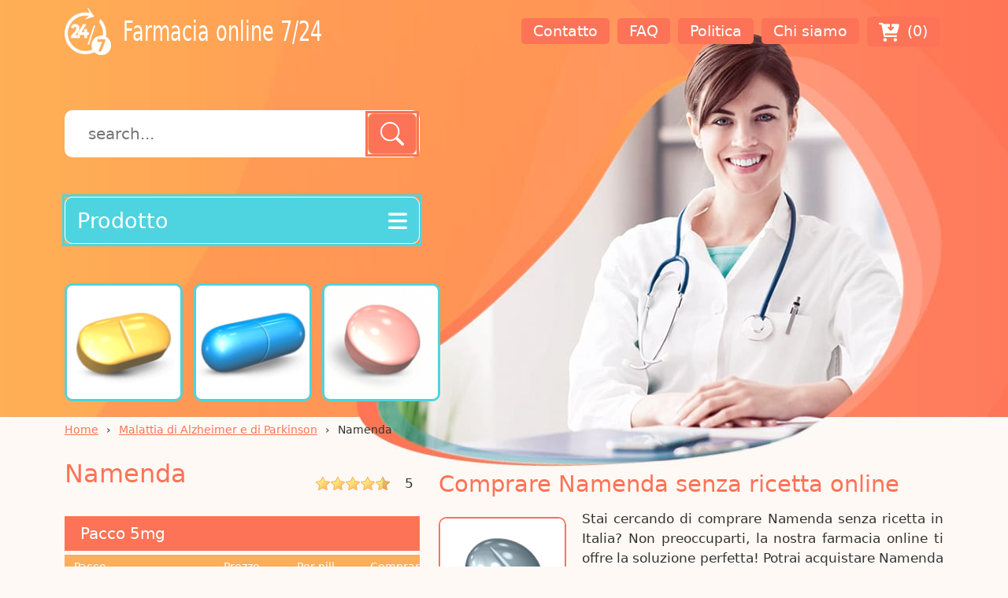

--- FILE ---
content_type: text/html; charset=UTF-8
request_url: https://it-frm.com/comprare-namenda-online/
body_size: 14149
content:
<!DOCTYPE html><html lang=it-IT><head><meta charset="UTF-8"><meta name="viewport" content="width=device-width, initial-scale=1, shrink-to-fit=no"><link rel=profile href="https://gmpg.org/xfn/11"><meta name='robots' content='index, follow, max-image-preview:large, max-snippet:-1, max-video-preview:-1'><title>Comprare Namenda senza ricetta online. Memantine prezzo in Italia</title><meta name="description" content="Namenda, noto anche con il suo nome generico Memantina, è un farmaco approvato per il trattamento della malattia di Alzheimer nelle..."><link rel=canonical href=https://it-frm.com/comprare-namenda-online/ ><meta property="og:locale" content="it_IT"><meta property="og:type" content="product"><meta property="og:title" content="Comprare Namenda senza ricetta online. Memantine prezzo in Italia"><meta property="og:description" content="Namenda, noto anche con il suo nome generico Memantina, è un farmaco approvato per il trattamento della malattia di Alzheimer nelle..."><meta property="og:url" content="https://it-frm.com/comprare-namenda-online/"><meta property="article:published_time" content="2024-03-03T12:04:51+00:00"><meta property="og:image" content="https://it-frm.com/it/wp-content/uploads/2024/01/namenda.png"><meta name="author" content="ItFarm"><meta name="twitter:card" content="summary_large_image"><meta name="twitter:label1" content="Scritto da"><meta name="twitter:data1" content="ItFarm"><meta name="twitter:label2" content="Tempo di lettura stimato"><meta name="twitter:data2" content="7 minuti"> <script type=application/ld+json class=yoast-schema-graph>{"@context":"https://schema.org","@graph":[{"@type":"WebPage","@id":"https://it-frm.com/comprare-namenda-online/","url":"https://it-frm.com/comprare-namenda-online/","name":"Comprare Namenda senza ricetta online. Memantine prezzo in Italia","isPartOf":{"@id":"https://it-frm.com/#website"},"primaryImageOfPage":{"@id":"https://it-frm.com/comprare-namenda-online/#primaryimage"},"image":{"@id":"https://it-frm.com/comprare-namenda-online/#primaryimage"},"thumbnailUrl":"https://it-frm.com/it/wp-content/uploads/2024/01/namenda.png","datePublished":"2024-03-03T12:04:51+00:00","dateModified":"2024-03-03T12:04:51+00:00","author":{"@id":"https://it-frm.com/#/schema/person/9ab5d7756e86cc9f7e0781f0052abcdd"},"description":"Namenda, noto anche con il suo nome generico Memantina, è un farmaco approvato per il trattamento della malattia di Alzheimer nelle...","breadcrumb":{"@id":"https://it-frm.com/comprare-namenda-online/#breadcrumb"},"inLanguage":"it-IT","potentialAction":[{"@type":"ReadAction","target":["https://it-frm.com/comprare-namenda-online/"]}]},{"@type":"ImageObject","inLanguage":"it-IT","@id":"https://it-frm.com/comprare-namenda-online/#primaryimage","url":"https://it-frm.com/it/wp-content/uploads/2024/01/namenda.png","contentUrl":"https://it-frm.com/it/wp-content/uploads/2024/01/namenda.png","width":162,"height":153,"caption":"namenda"},{"@type":"BreadcrumbList","@id":"https://it-frm.com/comprare-namenda-online/#breadcrumb","itemListElement":[{"@type":"ListItem","position":1,"name":"Home","item":"https://it-frm.com/"},{"@type":"ListItem","position":2,"name":"Namenda"}]},{"@type":"WebSite","@id":"https://it-frm.com/#website","url":"https://it-frm.com/","name":"","description":"","potentialAction":[{"@type":"SearchAction","target":{"@type":"EntryPoint","urlTemplate":"https://it-frm.com/?s={search_term_string}"},"query-input":{"@type":"PropertyValueSpecification","valueRequired":true,"valueName":"search_term_string"}}],"inLanguage":"it-IT"},{"@type":"Person","@id":"https://it-frm.com/#/schema/person/9ab5d7756e86cc9f7e0781f0052abcdd","name":"ItFarm","image":{"@type":"ImageObject","inLanguage":"it-IT","@id":"https://it-frm.com/#/schema/person/image/","url":"https://secure.gravatar.com/avatar/f50b03a746ac5caac0d171176099ba6c17d68ed2bf71051c0438f29db30240d5?s=96&d=mm&r=g","contentUrl":"https://secure.gravatar.com/avatar/f50b03a746ac5caac0d171176099ba6c17d68ed2bf71051c0438f29db30240d5?s=96&d=mm&r=g","caption":"ItFarm"},"sameAs":["https://it-frm.com/it"]}]}</script> <link rel=alternate type=application/rss+xml title=" &raquo; Feed" href=https://it-frm.com/feed/ ><link rel=alternate type=application/rss+xml title=" &raquo; Feed dei commenti" href=https://it-frm.com/comments/feed/ ><link rel=alternate type=application/rss+xml title=" &raquo; Namenda Feed dei commenti" href=https://it-frm.com/comprare-namenda-online/feed/ ><link rel=alternate title="oEmbed (JSON)" type=application/json+oembed href="https://it-frm.com/wp-json/oembed/1.0/embed?url=https%3A%2F%2Fit-frm.com%2Fcomprare-namenda-online%2F"><link rel=alternate title="oEmbed (XML)" type=text/xml+oembed href="https://it-frm.com/wp-json/oembed/1.0/embed?url=https%3A%2F%2Fit-frm.com%2Fcomprare-namenda-online%2F&#038;format=xml"><style id=wp-img-auto-sizes-contain-inline-css>img:is([sizes=auto i],[sizes^="auto," i]){contain-intrinsic-size:3000px 1500px}</style><link rel=stylesheet href=https://it-frm.com/it/wp-content/cache/minify/1645e.css media=all><style id=wp-emoji-styles-inline-css>img.wp-smiley,img.emoji{display:inline !important;border:none !important;box-shadow:none !important;height:1em !important;width:1em !important;margin:0
0.07em !important;vertical-align:-0.1em !important;background:none !important;padding:0
!important}</style><link rel=stylesheet href=https://it-frm.com/it/wp-content/cache/minify/39d7e.css media=all><style id=global-styles-inline-css>/*<![CDATA[*/:root{--wp--preset--aspect-ratio--square:1;--wp--preset--aspect-ratio--4-3:4/3;--wp--preset--aspect-ratio--3-4:3/4;--wp--preset--aspect-ratio--3-2:3/2;--wp--preset--aspect-ratio--2-3:2/3;--wp--preset--aspect-ratio--16-9:16/9;--wp--preset--aspect-ratio--9-16:9/16;--wp--preset--color--black:#000;--wp--preset--color--cyan-bluish-gray:#abb8c3;--wp--preset--color--white:#fff;--wp--preset--color--pale-pink:#f78da7;--wp--preset--color--vivid-red:#cf2e2e;--wp--preset--color--luminous-vivid-orange:#ff6900;--wp--preset--color--luminous-vivid-amber:#fcb900;--wp--preset--color--light-green-cyan:#7bdcb5;--wp--preset--color--vivid-green-cyan:#00d084;--wp--preset--color--pale-cyan-blue:#8ed1fc;--wp--preset--color--vivid-cyan-blue:#0693e3;--wp--preset--color--vivid-purple:#9b51e0;--wp--preset--gradient--vivid-cyan-blue-to-vivid-purple:linear-gradient(135deg,rgb(6,147,227) 0%,rgb(155,81,224) 100%);--wp--preset--gradient--light-green-cyan-to-vivid-green-cyan:linear-gradient(135deg,rgb(122,220,180) 0%,rgb(0,208,130) 100%);--wp--preset--gradient--luminous-vivid-amber-to-luminous-vivid-orange:linear-gradient(135deg,rgb(252,185,0) 0%,rgb(255,105,0) 100%);--wp--preset--gradient--luminous-vivid-orange-to-vivid-red:linear-gradient(135deg,rgb(255,105,0) 0%,rgb(207,46,46) 100%);--wp--preset--gradient--very-light-gray-to-cyan-bluish-gray:linear-gradient(135deg,rgb(238,238,238) 0%,rgb(169,184,195) 100%);--wp--preset--gradient--cool-to-warm-spectrum:linear-gradient(135deg,rgb(74,234,220) 0%,rgb(151,120,209) 20%,rgb(207,42,186) 40%,rgb(238,44,130) 60%,rgb(251,105,98) 80%,rgb(254,248,76) 100%);--wp--preset--gradient--blush-light-purple:linear-gradient(135deg,rgb(255,206,236) 0%,rgb(152,150,240) 100%);--wp--preset--gradient--blush-bordeaux:linear-gradient(135deg,rgb(254,205,165) 0%,rgb(254,45,45) 50%,rgb(107,0,62) 100%);--wp--preset--gradient--luminous-dusk:linear-gradient(135deg,rgb(255,203,112) 0%,rgb(199,81,192) 50%,rgb(65,88,208) 100%);--wp--preset--gradient--pale-ocean:linear-gradient(135deg,rgb(255,245,203) 0%,rgb(182,227,212) 50%,rgb(51,167,181) 100%);--wp--preset--gradient--electric-grass:linear-gradient(135deg,rgb(202,248,128) 0%,rgb(113,206,126) 100%);--wp--preset--gradient--midnight:linear-gradient(135deg,rgb(2,3,129) 0%,rgb(40,116,252) 100%);--wp--preset--font-size--small:13px;--wp--preset--font-size--medium:20px;--wp--preset--font-size--large:36px;--wp--preset--font-size--x-large:42px;--wp--preset--spacing--20:0.44rem;--wp--preset--spacing--30:0.67rem;--wp--preset--spacing--40:1rem;--wp--preset--spacing--50:1.5rem;--wp--preset--spacing--60:2.25rem;--wp--preset--spacing--70:3.38rem;--wp--preset--spacing--80:5.06rem;--wp--preset--shadow--natural:6px 6px 9px rgba(0, 0, 0, 0.2);--wp--preset--shadow--deep:12px 12px 50px rgba(0, 0, 0, 0.4);--wp--preset--shadow--sharp:6px 6px 0px rgba(0, 0, 0, 0.2);--wp--preset--shadow--outlined:6px 6px 0px -3px rgb(255, 255, 255), 6px 6px rgb(0, 0, 0);--wp--preset--shadow--crisp:6px 6px 0px rgb(0, 0, 0)}:where(.is-layout-flex){gap:0.5em}:where(.is-layout-grid){gap:0.5em}body .is-layout-flex{display:flex}.is-layout-flex{flex-wrap:wrap;align-items:center}.is-layout-flex>:is(*,div){margin:0}body .is-layout-grid{display:grid}.is-layout-grid>:is(*,div){margin:0}:where(.wp-block-columns.is-layout-flex){gap:2em}:where(.wp-block-columns.is-layout-grid){gap:2em}:where(.wp-block-post-template.is-layout-flex){gap:1.25em}:where(.wp-block-post-template.is-layout-grid){gap:1.25em}.has-black-color{color:var(--wp--preset--color--black) !important}.has-cyan-bluish-gray-color{color:var(--wp--preset--color--cyan-bluish-gray) !important}.has-white-color{color:var(--wp--preset--color--white) !important}.has-pale-pink-color{color:var(--wp--preset--color--pale-pink) !important}.has-vivid-red-color{color:var(--wp--preset--color--vivid-red) !important}.has-luminous-vivid-orange-color{color:var(--wp--preset--color--luminous-vivid-orange) !important}.has-luminous-vivid-amber-color{color:var(--wp--preset--color--luminous-vivid-amber) !important}.has-light-green-cyan-color{color:var(--wp--preset--color--light-green-cyan) !important}.has-vivid-green-cyan-color{color:var(--wp--preset--color--vivid-green-cyan) !important}.has-pale-cyan-blue-color{color:var(--wp--preset--color--pale-cyan-blue) !important}.has-vivid-cyan-blue-color{color:var(--wp--preset--color--vivid-cyan-blue) !important}.has-vivid-purple-color{color:var(--wp--preset--color--vivid-purple) !important}.has-black-background-color{background-color:var(--wp--preset--color--black) !important}.has-cyan-bluish-gray-background-color{background-color:var(--wp--preset--color--cyan-bluish-gray) !important}.has-white-background-color{background-color:var(--wp--preset--color--white) !important}.has-pale-pink-background-color{background-color:var(--wp--preset--color--pale-pink) !important}.has-vivid-red-background-color{background-color:var(--wp--preset--color--vivid-red) !important}.has-luminous-vivid-orange-background-color{background-color:var(--wp--preset--color--luminous-vivid-orange) !important}.has-luminous-vivid-amber-background-color{background-color:var(--wp--preset--color--luminous-vivid-amber) !important}.has-light-green-cyan-background-color{background-color:var(--wp--preset--color--light-green-cyan) !important}.has-vivid-green-cyan-background-color{background-color:var(--wp--preset--color--vivid-green-cyan) !important}.has-pale-cyan-blue-background-color{background-color:var(--wp--preset--color--pale-cyan-blue) !important}.has-vivid-cyan-blue-background-color{background-color:var(--wp--preset--color--vivid-cyan-blue) !important}.has-vivid-purple-background-color{background-color:var(--wp--preset--color--vivid-purple) !important}.has-black-border-color{border-color:var(--wp--preset--color--black) !important}.has-cyan-bluish-gray-border-color{border-color:var(--wp--preset--color--cyan-bluish-gray) !important}.has-white-border-color{border-color:var(--wp--preset--color--white) !important}.has-pale-pink-border-color{border-color:var(--wp--preset--color--pale-pink) !important}.has-vivid-red-border-color{border-color:var(--wp--preset--color--vivid-red) !important}.has-luminous-vivid-orange-border-color{border-color:var(--wp--preset--color--luminous-vivid-orange) !important}.has-luminous-vivid-amber-border-color{border-color:var(--wp--preset--color--luminous-vivid-amber) !important}.has-light-green-cyan-border-color{border-color:var(--wp--preset--color--light-green-cyan) !important}.has-vivid-green-cyan-border-color{border-color:var(--wp--preset--color--vivid-green-cyan) !important}.has-pale-cyan-blue-border-color{border-color:var(--wp--preset--color--pale-cyan-blue) !important}.has-vivid-cyan-blue-border-color{border-color:var(--wp--preset--color--vivid-cyan-blue) !important}.has-vivid-purple-border-color{border-color:var(--wp--preset--color--vivid-purple) !important}.has-vivid-cyan-blue-to-vivid-purple-gradient-background{background:var(--wp--preset--gradient--vivid-cyan-blue-to-vivid-purple) !important}.has-light-green-cyan-to-vivid-green-cyan-gradient-background{background:var(--wp--preset--gradient--light-green-cyan-to-vivid-green-cyan) !important}.has-luminous-vivid-amber-to-luminous-vivid-orange-gradient-background{background:var(--wp--preset--gradient--luminous-vivid-amber-to-luminous-vivid-orange) !important}.has-luminous-vivid-orange-to-vivid-red-gradient-background{background:var(--wp--preset--gradient--luminous-vivid-orange-to-vivid-red) !important}.has-very-light-gray-to-cyan-bluish-gray-gradient-background{background:var(--wp--preset--gradient--very-light-gray-to-cyan-bluish-gray) !important}.has-cool-to-warm-spectrum-gradient-background{background:var(--wp--preset--gradient--cool-to-warm-spectrum) !important}.has-blush-light-purple-gradient-background{background:var(--wp--preset--gradient--blush-light-purple) !important}.has-blush-bordeaux-gradient-background{background:var(--wp--preset--gradient--blush-bordeaux) !important}.has-luminous-dusk-gradient-background{background:var(--wp--preset--gradient--luminous-dusk) !important}.has-pale-ocean-gradient-background{background:var(--wp--preset--gradient--pale-ocean) !important}.has-electric-grass-gradient-background{background:var(--wp--preset--gradient--electric-grass) !important}.has-midnight-gradient-background{background:var(--wp--preset--gradient--midnight) !important}.has-small-font-size{font-size:var(--wp--preset--font-size--small) !important}.has-medium-font-size{font-size:var(--wp--preset--font-size--medium) !important}.has-large-font-size{font-size:var(--wp--preset--font-size--large) !important}.has-x-large-font-size{font-size:var(--wp--preset--font-size--x-large) !important}/*]]>*/</style><style id=classic-theme-styles-inline-css>.wp-block-button__link{color:#fff;background-color:#32373c;border-radius:9999px;box-shadow:none;text-decoration:none;padding:calc(.667em + 2px) calc(1.333em + 2px);font-size:1.125em}.wp-block-file__button{background:#32373c;color:#fff;text-decoration:none}</style><link rel=stylesheet href=https://it-frm.com/it/wp-content/cache/minify/0370d.css media=all><style id=crp-style-rounded-thumbs-inline-css>.crp_related.crp-rounded-thumbs
a{width:150px;height:150px;text-decoration:none}.crp_related.crp-rounded-thumbs
img{max-width:150px;margin:auto}.crp_related.crp-rounded-thumbs
.crp_title{width:100%}</style><link rel=stylesheet href=https://it-frm.com/it/wp-content/cache/minify/36526.css media=all> <script defer src=https://it-frm.com/it/wp-content/cache/minify/28cc6.js></script> <link rel=https://api.w.org/ href=https://it-frm.com/wp-json/ ><link rel=alternate title=JSON type=application/json href=https://it-frm.com/wp-json/wp/v2/posts/404><link rel=EditURI type=application/rsd+xml title=RSD href=https://it-frm.com/it/xmlrpc.php?rsd><meta name="generator" content="WordPress 6.9"><link rel=shortlink href='https://it-frm.com/?p=404'><link rel=pingback href=https://it-frm.com/it/xmlrpc.php><link rel=icon href=https://it-frm.com/it/wp-content/uploads/2022/07/cropped-logo-32x32.png sizes=32x32><link rel=icon href=https://it-frm.com/it/wp-content/uploads/2022/07/cropped-logo-192x192.png sizes=192x192><link rel=apple-touch-icon href=https://it-frm.com/it/wp-content/uploads/2022/07/cropped-logo-180x180.png><meta name="msapplication-TileImage" content="https://it-frm.com/it/wp-content/uploads/2022/07/cropped-logo-270x270.png"></head><body class="d-flex flex-column min-vh-100"><div class=bg_gradient></div><div class=bg_header><div class="container top_header"><div class=row><div class="navbar-expand-lg top_menu"> <a href=https://it-frm.com/ rel=home class=logo > <img src=https://it-frm.com/it/wp-content/themes/theme_22_006/images/logo.png alt=logotype> <span>Farmacia online 7/24</span> </a><button class=navbar-toggler type=button data-bs-toggle=collapse data-bs-target=#navbarNav aria-controls=navbarNav aria-expanded=false title=bars> <img src=https://it-frm.com/it/wp-content/themes/theme_22_006/images/bars.svg alt> </button><div class="collapse navbar-collapse" id=navbarNav><ul class=main_menu itemscope itemtype=http://schema.org/SiteNavigationElement> <li itemprop=name> <a itemprop=url href=https://it-frm.com/contatto/ >Contatto</a> </li> <li itemprop=name> <a itemprop=url href=https://it-frm.com/faq/ >FAQ</a> </li> <li itemprop=name> <a itemprop=url href=https://it-frm.com/politica/ >Politica</a> </li> <li itemprop=name> <a itemprop=url href=https://it-frm.com/chi-siamo/ >Chi siamo</a> </li> <li class=shopping_cart><a href=https://it-frm.com/bill/ ><img src=https://it-frm.com/it/wp-content/themes/theme_22_006/images/icon_sc.svg alt>(0)</a></li></ul></div></div><div class=col-lg-5><div class=search_form><form role=search method=get id=searchform action=https://it-frm.com/ > <button type=submit id=searchsubmit class="btn btn-default btn-lg" title=search> <svg width=1em height=1em viewBox="0 0 16 16" class="bi bi-search" fill=currentColor xmlns=http://www.w3.org/2000/svg> <path fill-rule=evenodd d="M10.442 10.442a1 1 0 0 1 1.415 0l3.85 3.85a1 1 0 0 1-1.414 1.415l-3.85-3.85a1 1 0 0 1 0-1.415z"/> <path fill-rule=evenodd d="M6.5 12a5.5 5.5 0 1 0 0-11 5.5 5.5 0 0 0 0 11zM13 6.5a6.5 6.5 0 1 1-13 0 6.5 6.5 0 0 1 13 0z"/> </svg> </button> <input type=text placeholder=search...  name=s id=s></form></div><nav class="navbar menu_product" itemscope itemtype=http://schema.org/SiteNavigationElement> <a class=dropmenu_product href=# id=navbarDropdown role=button data-bs-toggle=dropdown aria-expanded=false> <span>Prodotto </span> <img src=https://it-frm.com/it/wp-content/themes/theme_22_006/images/bars.svg alt> </a><ul class=dropdown-menu aria-labelledby=navbarDropdown> <li id=menu-item-449 class="menu-item menu-item-type-post_type menu-item-object-page menu-item-449"><a href=https://it-frm.com/analgesici/ ><img width=150 height=150 src=https://it-frm.com/it/wp-content/uploads/2024/09/tylenol-150x150.png class="_mi _before _image" alt=tylenol aria-hidden=true decoding=async><span>Analgesici</span></a></li> <li id=menu-item-144 class="menu-item menu-item-type-post_type menu-item-object-page menu-item-144"><a href=https://it-frm.com/antibiotici/ ><img width=150 height=150 src=https://it-frm.com/it/wp-content/uploads/2022/07/zithromax-150x150.png class="_mi _before _image" alt=zithromax aria-hidden=true decoding=async><span>Antibiotici</span></a></li> <li id=menu-item-285 class="menu-item menu-item-type-post_type menu-item-object-page menu-item-285"><a href=https://it-frm.com/anticonvulsivi/ ><img width=150 height=150 src=https://it-frm.com/it/wp-content/uploads/2023/04/topamax-150x150.jpg class="_mi _before _image" alt=topamax aria-hidden=true decoding=async><span>Anticonvulsivi</span></a></li> <li id=menu-item-293 class="menu-item menu-item-type-post_type menu-item-object-page menu-item-293"><a href=https://it-frm.com/anti-infiammatori/ ><img width=150 height=150 src=https://it-frm.com/it/wp-content/uploads/2023/04/voltaren-gel-150x150.png class="_mi _before _image" alt="voltaren gel" aria-hidden=true decoding=async><span>Anti-infiammatori</span></a></li> <li id=menu-item-427 class="menu-item menu-item-type-post_type menu-item-object-page menu-item-427"><a href=https://it-frm.com/antidepressivi/ ><img width=150 height=150 src=https://it-frm.com/it/wp-content/uploads/2024/01/tofranil-150x150.png class="_mi _before _image" alt=tofranil aria-hidden=true decoding=async><span>Antidepressivi</span></a></li> <li id=menu-item-254 class="menu-item menu-item-type-post_type menu-item-object-page menu-item-254"><a href=https://it-frm.com/antifungini/ ><img width=150 height=150 src=https://it-frm.com/it/wp-content/uploads/2023/04/diflucan-150x150.jpg class="_mi _before _image" alt=diflucan aria-hidden=true decoding=async><span>Antifungini</span></a></li> <li id=menu-item-141 class="menu-item menu-item-type-post_type menu-item-object-page menu-item-141"><a href=https://it-frm.com/antiparassitari/ ><img width=150 height=150 src=https://it-frm.com/it/wp-content/uploads/2022/07/Stromectol-150x150.png class="_mi _before _image" alt=Stromectol aria-hidden=true decoding=async><span>Antiparassitari</span></a></li> <li id=menu-item-322 class="menu-item menu-item-type-post_type menu-item-object-page menu-item-322"><a href=https://it-frm.com/apparato-respiratorio/ ><img width=150 height=150 src=https://it-frm.com/it/wp-content/uploads/2023/07/ventolin-150x150.png class="_mi _before _image" alt=ventolin aria-hidden=true decoding=async><span>Apparato Respiratorio</span></a></li> <li id=menu-item-420 class="menu-item menu-item-type-post_type menu-item-object-page menu-item-420"><a href=https://it-frm.com/asma/ ><img width=150 height=150 src=https://it-frm.com/it/wp-content/uploads/2024/01/singulair-150x150.png class="_mi _before _image" alt=singulair aria-hidden=true decoding=async><span>Asma</span></a></li> <li id=menu-item-498 class="menu-item menu-item-type-post_type menu-item-object-page menu-item-498"><a href=https://it-frm.com/colesterolo/ ><img width=150 height=150 src=https://it-frm.com/it/wp-content/uploads/2025/03/crestor-150x150.png class="_mi _before _image" alt=crestor aria-hidden=true decoding=async><span>Colesterolo</span></a></li> <li id=menu-item-140 class="menu-item menu-item-type-post_type menu-item-object-page menu-item-140"><a href=https://it-frm.com/cura-della-pelle/ ><img width=150 height=150 src=https://it-frm.com/it/wp-content/uploads/2022/07/renova-150x150.png class="_mi _before _image" alt=renova aria-hidden=true decoding=async><span>Cura Della Pelle</span></a></li> <li id=menu-item-336 class="menu-item menu-item-type-post_type menu-item-object-page menu-item-336"><a href=https://it-frm.com/cura-per-gli-occhi/ ><img width=150 height=150 src=https://it-frm.com/it/wp-content/uploads/2023/07/cyclogyl-150x150.png class="_mi _before _image" alt=cyclogyl aria-hidden=true decoding=async><span>Cura Per Gli Occhi</span></a></li> <li id=menu-item-267 class="menu-item menu-item-type-post_type menu-item-object-page menu-item-267"><a href=https://it-frm.com/diabete/ ><img width=150 height=150 src=https://it-frm.com/it/wp-content/uploads/2023/04/clomid-150x150.jpg class="_mi _before _image" alt=clomid aria-hidden=true decoding=async><span>Diabete</span></a></li> <li id=menu-item-315 class="menu-item menu-item-type-post_type menu-item-object-page menu-item-315"><a href=https://it-frm.com/disordini-mentali/ ><img width=150 height=150 src=https://it-frm.com/it/wp-content/uploads/2023/07/strattera-150x150.png class="_mi _before _image" alt=strattera aria-hidden=true decoding=async><span>Disordini Mentali</span></a></li> <li id=menu-item-486 class="menu-item menu-item-type-post_type menu-item-object-page menu-item-486"><a href=https://it-frm.com/ipertensione/ ><img width=150 height=150 src=https://it-frm.com/it/wp-content/uploads/2025/03/frumil-150x150.png class="_mi _before _image" alt=frumil aria-hidden=true decoding=async><span>Ipertensione</span></a></li> <li id=menu-item-142 class="menu-item menu-item-type-post_type menu-item-object-page menu-item-142"><a href=https://it-frm.com/perdita-di-peso/ ><img width=150 height=150 src=https://it-frm.com/it/wp-content/uploads/2022/07/xenical-150x150.png class="_mi _before _image" alt=xenical aria-hidden=true decoding=async><span>Perdita Di Peso</span></a></li> <li id=menu-item-274 class="menu-item menu-item-type-post_type menu-item-object-page menu-item-274"><a href=https://it-frm.com/pressione-arteriosa-sistemica/ ><img width=150 height=150 src=https://it-frm.com/it/wp-content/uploads/2023/04/lasix-150x150.jpg class="_mi _before _image" alt=lasix aria-hidden=true decoding=async><span>Pressione Arteriosa Sistemica</span></a></li> <li id=menu-item-244 class="menu-item menu-item-type-post_type menu-item-object-page menu-item-244"><a href=https://it-frm.com/salute-della-donna/ ><img width=150 height=150 src=https://it-frm.com/it/wp-content/uploads/2023/04/clomid-150x150.jpg class="_mi _before _image" alt=clomid aria-hidden=true decoding=async><span>Salute Della Donna</span></a></li> <li id=menu-item-139 class="menu-item menu-item-type-post_type menu-item-object-page menu-item-139"><a href=https://it-frm.com/salute-dell-uomo/ ><img width=150 height=150 src=https://it-frm.com/it/wp-content/uploads/2022/07/propecia-150x150.png class="_mi _before _image" alt=propecia aria-hidden=true decoding=async><span>Salute Dell’ Uomo</span></a></li> <li id=menu-item-143 class="menu-item menu-item-type-post_type menu-item-object-page menu-item-143"><a href=https://it-frm.com/tratto-gastrointestinale/ ><img width=150 height=150 src=https://it-frm.com/it/wp-content/uploads/2022/07/zantac-150x150.png class="_mi _before _image" alt=zantac aria-hidden=true decoding=async><span>Tratto Gastrointestinale</span></a></li></ul></nav></div></div><div class=row><div class=col-12><ul id=menu-top_product class=top_product><li id=menu-item-71 class="menu-item menu-item-type-post_type menu-item-object-post menu-item-71"><a href=https://it-frm.com/comprare-zithromax-online/ ><img width=150 height=150 src=https://it-frm.com/it/wp-content/uploads/2022/07/zithromax-150x150.png class="_mi _before _image" alt=zithromax aria-hidden=true decoding=async><span>Zithromax</span></a></li> <li id=menu-item-73 class="menu-item menu-item-type-post_type menu-item-object-post menu-item-73"><a href=https://it-frm.com/comprare-xenical-online/ ><img width=150 height=150 src=https://it-frm.com/it/wp-content/uploads/2022/07/xenical-150x150.png class="_mi _before _image" alt=xenical aria-hidden=true decoding=async><span>Xenical</span></a></li> <li id=menu-item-154 class="menu-item menu-item-type-post_type menu-item-object-post menu-item-154"><a href=https://it-frm.com/comprare-stromectol-online/ ><img width=150 height=150 src=https://it-frm.com/it/wp-content/uploads/2022/07/Stromectol-150x150.png class="_mi _before _image" alt=Stromectol aria-hidden=true decoding=async><span>Stromectol</span></a></li></ul></div></div></div><div class="container flex-grow-1"><div class=main_content><div class=bcrumb> <span typeof=v:Breadcrumb class=root><a rel=v:url property=v:title href=https://it-frm.com>Home</a></span><span><i class="publishable-icon icon-angle-double-right"></i></span><span typeof=v:Breadcrumb><a href=https://it-frm.com/malattia-di-alzheimer-e-di-parkinson/ rel=v:url property=v:title>Malattia di Alzheimer e di Parkinson</a></span><span><i class="publishable-icon icon-angle-double-right"></i></span><span><span>Namenda</span></span></div><div class=row><div class="col-lg-5 tabs_colum"><h1>Namenda</h1><div style="max-width:700px; margin: 0 auto;"><div style="clear: both;"></div><div class=rating> <span class=hov1></span> <span class=hov2></span> <span class=hov3></span> <span class=hov4></span> <span class=hov5></span><p><span>5</span></p></div><div style="clear: both;"></div><div itemtype=http://schema.org/Product itemscope><meta itemprop="mpn" content="2320.62"><meta itemprop="name" content="Namenda"><div itemprop=offers itemtype=http://schema.org/Offer itemscope><link itemprop=url href=https://it-frm.com/comprare-namenda-online/ ><meta itemprop="availability" content="https://schema.org/InStock"><meta itemprop="priceCurrency" content="EUR"><meta itemprop="itemCondition" content="https://schema.org/UsedCondition"><meta itemprop="price" content="0.62"></div><div itemprop=author itemtype=http://schema.org/Person itemscope><meta itemprop="name" content="ItFarm"></div><meta itemprop="sku" content="4320.62"><div itemprop=brand itemtype=http://schema.org/Brand itemscope><meta itemprop="name" content="Generic"></div><div itemprop=aggregateRating itemtype=http://schema.org/AggregateRating itemscope><meta itemprop="reviewCount" content="73"><meta itemprop="ratingValue" content="5"></div><div class=pricebody> <span class=tabh><span style="font-weight: normal;">Pacco</span> 5mg</span><div class=prtb> <span class=" d-none d-sm-block"><div class="row th"><div class="col-md-5 col-sm-4">Pacco</div><div class="col-md-2 col-sm-3">Prezzo</div><div class="col-md-3 col-sm-3">Per pill</div><div class="col-md-2 col-sm-2">Comprare</div></div> </span><div class="row td "><div class="col-6 col-sm-5"> 5mg × 30 pills</div><div class="col-6 col-sm-2"> 38,03 €</div><div class="col-6 col-sm-3 text-center"><div itemprop=offers itemscope=itemscope itemtype=http://schema.org/Offer class="pillprice text-center" ><link itemprop=availability href="https://schema.org/InStock"> <span itemprop=price content=1.27>1.27</span> <span itemprop=priceCurrency content=EUR>€</span></div></div><div class="col-6 col-sm-2"><form action=https://it-frm.com/it/wp-admin/admin-post.php method=POST> <input type=hidden name=_wp_http_referer value=/comprare-namenda-online/ >  <input type=hidden name=action value=cart> <input type=hidden name=o value=add> <input type=hidden name=i value=16265> <button type=submit title=Comprare  value=Comprare><svg class="bi bi-chat-square-quote" width=1em height=1em  fill=currentColor class="bi bi-cart2" viewBox="0 0 16 16"> <path d="M0 2.5A.5.5 0 0 1 .5 2H2a.5.5 0 0 1 .485.379L2.89 4H14.5a.5.5 0 0 1 .485.621l-1.5 6A.5.5 0 0 1 13 11H4a.5.5 0 0 1-.485-.379L1.61 3H.5a.5.5 0 0 1-.5-.5zM3.14 5l1.25 5h8.22l1.25-5H3.14zM5 13a1 1 0 1 0 0 2 1 1 0 0 0 0-2zm-2 1a2 2 0 1 1 4 0 2 2 0 0 1-4 0zm9-1a1 1 0 1 0 0 2 1 1 0 0 0 0-2zm-2 1a2 2 0 1 1 4 0 2 2 0 0 1-4 0z"/> </svg>  </button></form></div></div><div class="row td "><div class="col-6 col-sm-5"> 5mg × 60 pills</div><div class="col-6 col-sm-2"> 49,87 €</div><div class="col-6 col-sm-3 text-center"><div itemprop=offers itemscope=itemscope itemtype=http://schema.org/Offer class="pillprice text-center" ><link itemprop=availability href="https://schema.org/InStock"> <span itemprop=price content=0.83>0.83</span> <span itemprop=priceCurrency content=EUR>€</span></div></div><div class="col-6 col-sm-2"><form action=https://it-frm.com/it/wp-admin/admin-post.php method=POST> <input type=hidden name=_wp_http_referer value=/comprare-namenda-online/ >  <input type=hidden name=action value=cart> <input type=hidden name=o value=add> <input type=hidden name=i value=42713> <button type=submit title=Comprare  value=Comprare><svg class="bi bi-chat-square-quote" width=1em height=1em  fill=currentColor class="bi bi-cart2" viewBox="0 0 16 16"> <path d="M0 2.5A.5.5 0 0 1 .5 2H2a.5.5 0 0 1 .485.379L2.89 4H14.5a.5.5 0 0 1 .485.621l-1.5 6A.5.5 0 0 1 13 11H4a.5.5 0 0 1-.485-.379L1.61 3H.5a.5.5 0 0 1-.5-.5zM3.14 5l1.25 5h8.22l1.25-5H3.14zM5 13a1 1 0 1 0 0 2 1 1 0 0 0 0-2zm-2 1a2 2 0 1 1 4 0 2 2 0 0 1-4 0zm9-1a1 1 0 1 0 0 2 1 1 0 0 0 0-2zm-2 1a2 2 0 1 1 4 0 2 2 0 0 1-4 0z"/> </svg>  </button></form></div></div><div class="row td "><div class="col-6 col-sm-5"> 5mg × 90 pills</div><div class="col-6 col-sm-2"> 70,16 €</div><div class="col-6 col-sm-3 text-center"><div itemprop=offers itemscope=itemscope itemtype=http://schema.org/Offer class="pillprice text-center" ><link itemprop=availability href="https://schema.org/InStock"> <span itemprop=price content=0.78>0.78</span> <span itemprop=priceCurrency content=EUR>€</span></div></div><div class="col-6 col-sm-2"><form action=https://it-frm.com/it/wp-admin/admin-post.php method=POST> <input type=hidden name=_wp_http_referer value=/comprare-namenda-online/ >  <input type=hidden name=action value=cart> <input type=hidden name=o value=add> <input type=hidden name=i value=23080> <button type=submit title=Comprare  value=Comprare><svg class="bi bi-chat-square-quote" width=1em height=1em  fill=currentColor class="bi bi-cart2" viewBox="0 0 16 16"> <path d="M0 2.5A.5.5 0 0 1 .5 2H2a.5.5 0 0 1 .485.379L2.89 4H14.5a.5.5 0 0 1 .485.621l-1.5 6A.5.5 0 0 1 13 11H4a.5.5 0 0 1-.485-.379L1.61 3H.5a.5.5 0 0 1-.5-.5zM3.14 5l1.25 5h8.22l1.25-5H3.14zM5 13a1 1 0 1 0 0 2 1 1 0 0 0 0-2zm-2 1a2 2 0 1 1 4 0 2 2 0 0 1-4 0zm9-1a1 1 0 1 0 0 2 1 1 0 0 0 0-2zm-2 1a2 2 0 1 1 4 0 2 2 0 0 1-4 0z"/> </svg>  </button></form></div></div><div class="row td "><div class="col-6 col-sm-5"> 5mg × 180 pills</div><div class="col-6 col-sm-2"> 110,74 €</div><div class="col-6 col-sm-3 text-center"><div itemprop=offers itemscope=itemscope itemtype=http://schema.org/Offer class="pillprice text-center" ><link itemprop=availability href="https://schema.org/InStock"> <span itemprop=price content=0.62>0.62</span> <span itemprop=priceCurrency content=EUR>€</span></div></div><div class="col-6 col-sm-2"><form action=https://it-frm.com/it/wp-admin/admin-post.php method=POST> <input type=hidden name=_wp_http_referer value=/comprare-namenda-online/ >  <input type=hidden name=action value=cart> <input type=hidden name=o value=add> <input type=hidden name=i value=2784> <button type=submit title=Comprare  value=Comprare><svg class="bi bi-chat-square-quote" width=1em height=1em  fill=currentColor class="bi bi-cart2" viewBox="0 0 16 16"> <path d="M0 2.5A.5.5 0 0 1 .5 2H2a.5.5 0 0 1 .485.379L2.89 4H14.5a.5.5 0 0 1 .485.621l-1.5 6A.5.5 0 0 1 13 11H4a.5.5 0 0 1-.485-.379L1.61 3H.5a.5.5 0 0 1-.5-.5zM3.14 5l1.25 5h8.22l1.25-5H3.14zM5 13a1 1 0 1 0 0 2 1 1 0 0 0 0-2zm-2 1a2 2 0 1 1 4 0 2 2 0 0 1-4 0zm9-1a1 1 0 1 0 0 2 1 1 0 0 0 0-2zm-2 1a2 2 0 1 1 4 0 2 2 0 0 1-4 0z"/> </svg>  </button></form></div></div></div> <span class=tabh><span style="font-weight: normal;">Pacco</span> 10mg</span><div class=prtb> <span class=" d-none d-sm-block"><div class="row th"><div class="col-md-5 col-sm-4">Pacco</div><div class="col-md-2 col-sm-3">Prezzo</div><div class="col-md-3 col-sm-3">Per pill</div><div class="col-md-2 col-sm-2">Comprare</div></div> </span><div class="row td "><div class="col-6 col-sm-5"> 10mg × 30 pills</div><div class="col-6 col-sm-2"> 46,49 €</div><div class="col-6 col-sm-3 text-center"><div itemprop=offers itemscope=itemscope itemtype=http://schema.org/Offer class="pillprice text-center" ><link itemprop=availability href="https://schema.org/InStock"> <span itemprop=price content=1.55>1.55</span> <span itemprop=priceCurrency content=EUR>€</span></div></div><div class="col-6 col-sm-2"><form action=https://it-frm.com/it/wp-admin/admin-post.php method=POST> <input type=hidden name=_wp_http_referer value=/comprare-namenda-online/ >  <input type=hidden name=action value=cart> <input type=hidden name=o value=add> <input type=hidden name=i value=28696> <button type=submit title=Comprare  value=Comprare><svg class="bi bi-chat-square-quote" width=1em height=1em  fill=currentColor class="bi bi-cart2" viewBox="0 0 16 16"> <path d="M0 2.5A.5.5 0 0 1 .5 2H2a.5.5 0 0 1 .485.379L2.89 4H14.5a.5.5 0 0 1 .485.621l-1.5 6A.5.5 0 0 1 13 11H4a.5.5 0 0 1-.485-.379L1.61 3H.5a.5.5 0 0 1-.5-.5zM3.14 5l1.25 5h8.22l1.25-5H3.14zM5 13a1 1 0 1 0 0 2 1 1 0 0 0 0-2zm-2 1a2 2 0 1 1 4 0 2 2 0 0 1-4 0zm9-1a1 1 0 1 0 0 2 1 1 0 0 0 0-2zm-2 1a2 2 0 1 1 4 0 2 2 0 0 1-4 0z"/> </svg>  </button></form></div></div><div class="row td "><div class="col-6 col-sm-5"> 10mg × 60 pills</div><div class="col-6 col-sm-2"> 73,54 €</div><div class="col-6 col-sm-3 text-center"><div itemprop=offers itemscope=itemscope itemtype=http://schema.org/Offer class="pillprice text-center" ><link itemprop=availability href="https://schema.org/InStock"> <span itemprop=price content=1.23>1.23</span> <span itemprop=priceCurrency content=EUR>€</span></div></div><div class="col-6 col-sm-2"><form action=https://it-frm.com/it/wp-admin/admin-post.php method=POST> <input type=hidden name=_wp_http_referer value=/comprare-namenda-online/ >  <input type=hidden name=action value=cart> <input type=hidden name=o value=add> <input type=hidden name=i value=41939> <button type=submit title=Comprare  value=Comprare><svg class="bi bi-chat-square-quote" width=1em height=1em  fill=currentColor class="bi bi-cart2" viewBox="0 0 16 16"> <path d="M0 2.5A.5.5 0 0 1 .5 2H2a.5.5 0 0 1 .485.379L2.89 4H14.5a.5.5 0 0 1 .485.621l-1.5 6A.5.5 0 0 1 13 11H4a.5.5 0 0 1-.485-.379L1.61 3H.5a.5.5 0 0 1-.5-.5zM3.14 5l1.25 5h8.22l1.25-5H3.14zM5 13a1 1 0 1 0 0 2 1 1 0 0 0 0-2zm-2 1a2 2 0 1 1 4 0 2 2 0 0 1-4 0zm9-1a1 1 0 1 0 0 2 1 1 0 0 0 0-2zm-2 1a2 2 0 1 1 4 0 2 2 0 0 1-4 0z"/> </svg>  </button></form></div></div><div class="row td "><div class="col-6 col-sm-5"> 10mg × 90 pills</div><div class="col-6 col-sm-2"> 96,36 €</div><div class="col-6 col-sm-3 text-center"><div itemprop=offers itemscope=itemscope itemtype=http://schema.org/Offer class="pillprice text-center" ><link itemprop=availability href="https://schema.org/InStock"> <span itemprop=price content=1.07>1.07</span> <span itemprop=priceCurrency content=EUR>€</span></div></div><div class="col-6 col-sm-2"><form action=https://it-frm.com/it/wp-admin/admin-post.php method=POST> <input type=hidden name=_wp_http_referer value=/comprare-namenda-online/ >  <input type=hidden name=action value=cart> <input type=hidden name=o value=add> <input type=hidden name=i value=23988> <button type=submit title=Comprare  value=Comprare><svg class="bi bi-chat-square-quote" width=1em height=1em  fill=currentColor class="bi bi-cart2" viewBox="0 0 16 16"> <path d="M0 2.5A.5.5 0 0 1 .5 2H2a.5.5 0 0 1 .485.379L2.89 4H14.5a.5.5 0 0 1 .485.621l-1.5 6A.5.5 0 0 1 13 11H4a.5.5 0 0 1-.485-.379L1.61 3H.5a.5.5 0 0 1-.5-.5zM3.14 5l1.25 5h8.22l1.25-5H3.14zM5 13a1 1 0 1 0 0 2 1 1 0 0 0 0-2zm-2 1a2 2 0 1 1 4 0 2 2 0 0 1-4 0zm9-1a1 1 0 1 0 0 2 1 1 0 0 0 0-2zm-2 1a2 2 0 1 1 4 0 2 2 0 0 1-4 0z"/> </svg>  </button></form></div></div><div class="row td popular"><div class="col-6 col-sm-5"> 10mg × 180 pills</div><div class="col-6 col-sm-2"> 155,54 €</div><div class="col-6 col-sm-3 text-center"><div itemprop=offers itemscope=itemscope itemtype=http://schema.org/Offer class="pillprice text-center" ><link itemprop=availability href="https://schema.org/InStock"> <span itemprop=price content=0.86>0.86</span> <span itemprop=priceCurrency content=EUR>€</span></div></div><div class="col-6 col-sm-2"><form action=https://it-frm.com/it/wp-admin/admin-post.php method=POST> <input type=hidden name=_wp_http_referer value=/comprare-namenda-online/ >  <input type=hidden name=action value=cart> <input type=hidden name=o value=add> <input type=hidden name=i value=4019> <button type=submit title=Comprare  value=Comprare><svg class="bi bi-chat-square-quote" width=1em height=1em  fill=currentColor class="bi bi-cart2" viewBox="0 0 16 16"> <path d="M0 2.5A.5.5 0 0 1 .5 2H2a.5.5 0 0 1 .485.379L2.89 4H14.5a.5.5 0 0 1 .485.621l-1.5 6A.5.5 0 0 1 13 11H4a.5.5 0 0 1-.485-.379L1.61 3H.5a.5.5 0 0 1-.5-.5zM3.14 5l1.25 5h8.22l1.25-5H3.14zM5 13a1 1 0 1 0 0 2 1 1 0 0 0 0-2zm-2 1a2 2 0 1 1 4 0 2 2 0 0 1-4 0zm9-1a1 1 0 1 0 0 2 1 1 0 0 0 0-2zm-2 1a2 2 0 1 1 4 0 2 2 0 0 1-4 0z"/> </svg>  </button></form></div></div></div></div></div></div><div class="crp_related     crp-rounded-thumbs"><ul><li><a href=https://it-frm.com/comprare-tylenol-online/     class="crp_link post-443"><figure><img loading=lazy  width=150 height=150  src=https://it-frm.com/it/wp-content/uploads/2024/09/tylenol-150x150.png class="crp_thumb crp_firstcorrect" alt=Tylenol title=Tylenol></figure><span class=crp_title>Tylenol</span></a></li><li><a href=https://it-frm.com/comprare-frumil-online/     class="crp_link post-468"><figure><img loading=lazy  width=150 height=150  src=https://it-frm.com/it/wp-content/uploads/2025/03/frumil-150x150.png class="crp_thumb crp_featured" alt=Frumil title=Frumil></figure><span class=crp_title>Frumil</span></a></li><li><a href=https://it-frm.com/comprare-diprolene-online/     class="crp_link post-205"><figure><img loading=lazy  width=150 height=150  src=https://it-frm.com/it/wp-content/uploads/2023/04/diprolene-150x150.png class="crp_thumb crp_firstcorrect" alt=Diprolene title=Diprolene></figure><span class=crp_title>Diprolene</span></a></li><li><a href=https://it-frm.com/comprare-sumycin-online/     class="crp_link post-411"><figure><img loading=lazy  width=150 height=150  src=https://it-frm.com/it/wp-content/uploads/2024/01/sumycin-150x150.png class="crp_thumb crp_firstcorrect" alt=Sumycin title=Sumycin></figure><span class=crp_title>Sumycin</span></a></li><li><a href=https://it-frm.com/comprare-aldara-online/     class="crp_link post-21"><figure><img loading=lazy  width=150 height=150  src=https://it-frm.com/it/wp-content/uploads/2022/07/aldara-150x150.png class="crp_thumb crp_firstcorrect" alt=Aldara title=Aldara></figure><span class=crp_title>Aldara</span></a></li><li><a href=https://it-frm.com/comprare-celebrex-online/     class="crp_link post-398"><figure><img loading=lazy  width=150 height=150  src=https://it-frm.com/it/wp-content/uploads/2024/01/celebrex-150x150.png class="crp_thumb crp_firstcorrect" alt=Celebrex title=Celebrex></figure><span class=crp_title>Celebrex</span></a></li><li><a href=https://it-frm.com/voltaren-gel/     class="crp_link post-287"><figure><img loading=lazy  width=150 height=150  src=https://it-frm.com/it/wp-content/uploads/2023/04/voltaren-gel-150x150.png class="crp_thumb crp_firstcorrect" alt="Voltaren Gel" title="Voltaren Gel"></figure><span class=crp_title>Voltaren Gel</span></a></li><li><a href=https://it-frm.com/comprare-motrin-online/     class="crp_link post-326"><figure><img loading=lazy  width=150 height=150  src=https://it-frm.com/it/wp-content/uploads/2023/07/motrin-150x150.png class="crp_thumb crp_firstcorrect" alt=Motrin title=Motrin></figure><span class=crp_title>Motrin</span></a></li></ul><div class=crp_clear></div></div></div><div class="col-lg-7 content-area" style="margin-top: 15px"><h2>Comprare Namenda senza ricetta online</h2><p><img decoding=async class="alignleft size-full wp-image-379" src=https://it-frm.com/it/wp-content/uploads/2024/01/namenda.png alt=namenda width=162 height=153>Stai cercando di comprare Namenda senza ricetta in Italia? Non preoccuparti, la nostra farmacia online ti offre la soluzione perfetta! Potrai acquistare Namenda online senza la necessità di una prescrizione medica. Ci impegniamo a garantirti il prezzo più conveniente sul mercato, affinché tu possa avere accesso a questo medicinale vitale senza dover spendere troppo. Evita di perdere tempo e denaro cercando inutilmente in altre farmacie, acquista Namenda online da noi oggi stesso!</p><p>Non solo offriamo Namenda senza ricetta, ma anche una vasta gamma di altri farmaci da prescrizione e prodotti da banco per soddisfare le tue esigenze. La nostra farmacia online è un&#8217;opzione sicura e conveniente per acquistare i tuoi medicinali, in particolare se sei impossibilitato a recarti fisicamente in una farmacia tradizionale. Inoltre, il processo di ordinazione è facile e veloce, senza dover fornire alcuna documentazione o informazione medica.</p><h2>Cos&#8217;è esattamente Namenda?</h2><p>Namenda, noto anche con il suo nome generico Memantina, è un farmaco approvato per il trattamento della malattia di Alzheimer nelle sue fasi moderate e gravi. Agisce modificando l&#8217;azione delle sostanze chimiche nel cervello che sono coinvolte nella trasmissione dei segnali nervosi.</p><p>La Memantina aiuta a migliorare i sintomi legati alla funzione cognitiva, facilitando le attività quotidiane e migliorando la qualità della vita sia per i pazienti che per i loro caregiver. È importante sottolineare che Namenda non cura la malattia di Alzheimer, ma può rallentarne la progressione.</p><h2>Il principio attivo di Namenda: una guida completa</h2><p>Il principio attivo di Namenda è la memantina, che regola il glutammato, un neurotrasmettitore che è presente in eccesso nelle persone con Alzheimer. Memantina aiuta a prevenire la morte di cellule cerebrali e può anche migliorare la funzione cognitiva.</p><h2>Prezzi medi di Namenda online in Italia</h2><p>È ormai comune comprare prodotti e servizi online, e Namenda non fa eccezione. Questo farmaco senza ricetta medica è disponibile anche in Italia a prezzi convenienti. Le opzioni sono varie: per chi vuole provare il farmaco per la prima volta, ci sono i 30 pillole da 5mg, che hanno un costo di € 45.</p><p>Chi invece ha bisogno di una maggiore quantità di farmaco, può optare per la confezione da 180 pillole da 10mg, che costa € 184. In entrambi i casi, il prezzo di Namenda online in Italia è competitivo e consente a chiunque di accedere a un farmaco utile e necessario.</p><h2>Il ruolo di Namenda nel trattamento della demenza: un&#8217;analisi approfondita</h2><p>Namenda gioca un ruolo cruciale nel trattamento della demenza, in particolare per i pazienti affetti dalla malattia di Alzheimer. Questo farmaco, grazie al suo principio attivo memantina, interviene regolando l&#8217;azione del glutammato, uno dei principali neurotrasmettitori implicati nelle funzioni cognitive.</p><p>Il sovraccarico di glutammato è comune nei pazienti con demenza e può portare alla morte delle cellule cerebrali, accelerando il processo di deterioramento cognitivo. La capacità di Namenda di modulare questo neurotrasmettitore non solo aiuta a proteggere le cellule cerebrali, ma contribuisce anche a migliorare i sintomi cognitivi e a rallentare la progressione della malattia.</p><p>Benché Namenda non sia una cura definitiva per l&#8217;Alzheimer o altre forme di demenza, il suo impiego rappresenta una componente fondamentale nel regime di trattamento, migliorando significativamente la qualità di vita dei pazienti e dei loro caregiver.</p><h2>Namenda: Dosaggio e istruzioni per un uso efficace</h2><p>Namenda deve essere assunto seguendo scrupolosamente le istruzioni fornite dal proprio medico. Di solito, il trattamento inizia con una dose bassa, che viene gradualmente aumentata nel corso di diverse settimane. Questo approccio aiuta a ridurre gli effetti collaterali e consente al corpo di adattarsi al farmaco.</p><p>È importante assumere Namenda esattamente come prescritto, senza saltare dosi o interrompere il trattamento senza consultare il medico. Nel caso si dimentichi di assumere una dose, è consigliabile prenderla non appena ci si ricorda, a meno che non sia quasi il momento della dose successiva. In tal caso, si dovrebbe saltare la dose dimenticata e proseguire con lo schema terapeutico regolare.</p><p>Non bisogna mai assumere due dosi contemporaneamente per compensare una dimenticanza. Il monitoraggio regolare da parte di un medico è cruciale per valutare l&#8217;efficacia della terapia con Namenda e per apportare eventuali aggiustamenti al dosaggio.</p><h2>Namenda e alcool</h2><p>L&#8217;uso di Namenda in combinazione con l&#8217;alcool può intensificare gli effetti collaterali legati al sistema nervoso centrale, come vertigini, sonnolenza e difficoltà di concentrazione. Alcuni pazienti potrebbero anche sperimentare una riduzione nella capacità di giudizio e nel tempo di reazione. La moderazione o l&#8217;eliminazione dell&#8217;alcol può aiutare a minimizzare il rischio di effetti collaterali indesiderati e a massimizzare l&#8217;efficacia del trattamento.</p><h2>Namenda: Precauzioni e avvertenze prima dell&#8217;uso</h2><p>Prima di iniziare il trattamento con Namenda, è fondamentale discutere con il proprio medico di eventuali condizioni mediche preesistenti e di tutti i farmaci e integratori che si stanno assumendo. È particolarmente importante informare il medico se si soffre di disturbi renali, epatici, di epilessia o altri disturbi convulsivi, perché Namenda potrebbe non essere l&#8217;opzione più sicura o potrebbe richiedere un aggiustamento della dose.</p><p>Inoltre, le donne incinte o che pianificano una gravidanza devono consultare il medico prima di utilizzare questo farmaco, così come le madri che allattano, visto che non è chiaro se Namenda possa passare nel latte materno e causare effetti indesiderati al neonato. Infine, è importante mantenere una buona idratazione durante il trattamento con Namenda, poiché la disidratazione può aumentare il rischio di effetti collaterali.</p><h2>Effetti collaterali di Namenda</h2><p>Come tutti i farmaci, anche Namenda può avere effetti collaterali, sebbene non tutti i pazienti li manifestino. Gli effetti collaterali più comuni includono stanchezza, mal di testa, vertigini e costipazione. Alcuni pazienti possono sperimentare anche confusione o agitazione, in particolare nelle prime fasi di trattamento o dopo un aumento della dose.</p><p>In rari casi, Namenda può causare effetti collaterali più gravi, come reazioni allergiche, convulsioni o una condizione chiamata sindrome neurolettica maligna, che è caratterizzata da febbre, rigidità muscolare e turbamento psichico.</p><h2>Quali sono gli effetti a lungo termine dell&#8217;uso di Namenda?</h2><p>Gli effetti a lungo termine dell&#8217;uso di Namenda variano da paziente a paziente, essendo influenzati da diversi fattori, come il grado di progressione della malattia di Alzheimer e le condizioni di salute generale dell&#8217;individuo. Tuttavia, studi clinici e rapporti di esperienze dei pazienti suggeriscono che l&#8217;uso prolungato di Namenda può contribuire a rallentare il declino cognitivo e migliorare alcuni aspetti della funzione cerebrale.</p><p>È importante notare che Namenda non ferma la progressione della malattia di Alzheimer, ma può mitigare i sintomi e migliorare temporaneamente la qualità della vita. Alcuni pazienti possono sperimentare effetti collaterali a lungo termine come affaticamento, confusione o cefalea, che dovrebbero essere gestiti in collaborazione con il medico curante.</p><p>È cruciale il monitoraggio regolare per assicurarsi che i benefici dell&#8217;uso di Namenda superino i potenziali rischi o effetti collaterali.</p><h2>Alternative a basso costo a Namenda: una panoramica delle pillole disponibili</h2><p>Le alternative a basso costo a Namenda includono farmaci generici che contengono lo stesso principio attivo, la memantina. Questi farmaci generici offrono un&#8217;opzione terapeutica equivalente a una frazione del costo. Altre alternative terapeutiche comprendono i farmaci della classe degli inibitori dell&#8217;acetilcolinesterasi, come Donepezil, Rivastigmina e Galantamina, che possono essere usati in combinazione con la memantina per un approccio più completo nel trattamento della malattia di Alzheimer.</p><h2>Dopo quanto tempo il farmaco viene eliminato dall&#8217;organismo?</h2><p>La memantina, il principio attivo di Namenda, viene eliminata dall&#8217;organismo seguendo una cinetica di eliminazione abbastanza prevedibile. Dopo l&#8217;assunzione, Namenda viene metabolizzato principalmente nel fegato e successivamente eliminato attraverso i reni. La semivita di eliminazione di Namenda varia da circa 60 a 80 ore.</p><p>Questo significa che, in genere, dopo circa 5 giorni dalla sospensione dell&#8217;assunzione, la maggior parte della memantina sarà stata eliminata dall&#8217;organismo. Tuttavia, questo intervallo di tempo può variare a seconda delle condizioni di salute individuale, in particolare della funzionalità renale e epatica, che possono influenzare la velocità con cui il farmaco viene processato ed eliminato.</p><h2>Namenda causa dipendenza?</h2><p>No, Namenda (Memantina) non è noto per causare dipendenza nei pazienti. Essendo un medicinale utilizzato principalmente nel trattamento della malattia di Alzheimer, agisce modificando le azioni di alcune sostanze chimiche presenti nel cervello. Nonostante l&#8217;uso a lungo termine raccomandato per rallentare i sintomi della malattia, non ci sono evidenze che suggeriscono che Namenda porti a dipendenza fisica o psicologica.</p><h2>Come posso comprare Namenda online senza ricetta in Italia?</h2><p>Stai cercando di comprare Namenda online senza alcuna prescrizione in Italia? La nostra farmacia online può aiutarti. Siamo fieri di offrire Namenda e molti altri farmaci per la gestione della salute senza la necessità di una prescrizione medica. Il costo di Namenda può variare, ma sei certo di trovare i prezzi molto competitivi. Se sei preoccupato per il prezzo, possiamo anche aiutarti a trovare opzioni meno costose. Comprare Namenda online oggi stesso e goditi la nostra comoda esperienza di acquisto online.</p><h2>Come conservare</h2><p>Namenda deve essere conservato in un luogo asciutto e lontano dalla luce diretta, a una temperatura ambiente non superiore ai 25°C. È importante tenere il farmaco nella confezione originale per proteggerlo dall&#8217;umidità e assicurare che sia fuori dalla portata dei bambini. Non utilizzare Namenda oltre la data di scadenza indicata sulla scatola ed eliminare eventuali farmaci scaduti seguendo le istruzioni del proprio farmacista o le regole locali per lo smaltimento sicuro dei medicinali.</p><div class="crp_related     crp-rounded-thumbs"><ul><li><a href=https://it-frm.com/voltaren-gel/     class="crp_link post-287"><figure><img loading=lazy  width=150 height=150  src=https://it-frm.com/it/wp-content/uploads/2023/04/voltaren-gel-150x150.png class="crp_thumb crp_firstcorrect" alt="Voltaren Gel" title="Voltaren Gel"></figure><span class=crp_title>Voltaren Gel</span></a></li><li><a href=https://it-frm.com/comprare-sumycin-online/     class="crp_link post-411"><figure><img loading=lazy  width=150 height=150  src=https://it-frm.com/it/wp-content/uploads/2024/01/sumycin-150x150.png class="crp_thumb crp_firstcorrect" alt=Sumycin title=Sumycin></figure><span class=crp_title>Sumycin</span></a></li><li><a href=https://it-frm.com/comprare-celebrex-online/     class="crp_link post-398"><figure><img loading=lazy  width=150 height=150  src=https://it-frm.com/it/wp-content/uploads/2024/01/celebrex-150x150.png class="crp_thumb crp_firstcorrect" alt=Celebrex title=Celebrex></figure><span class=crp_title>Celebrex</span></a></li><li><a href=https://it-frm.com/comprare-acticin-senza-ricetta/     class="crp_link post-208"><figure><img loading=lazy  width=150 height=150  src=https://it-frm.com/it/wp-content/uploads/2023/04/acticin-150x150.png class="crp_thumb crp_firstcorrect" alt=Acticin title=Acticin></figure><span class=crp_title>Acticin</span></a></li><li><a href=https://it-frm.com/comprare-efudex-online/     class="crp_link post-487"><figure><img loading=lazy  width=150 height=150  src=https://it-frm.com/it/wp-content/uploads/2025/03/efudex-150x150.png class="crp_thumb crp_featured" alt=Efudex title=Efudex></figure><span class=crp_title>Efudex</span></a></li><li><a href=https://it-frm.com/comprare-januvia-online/     class="crp_link post-470"><figure><img loading=lazy  width=150 height=150  src=https://it-frm.com/it/wp-content/uploads/2025/03/januvia-150x150.png class="crp_thumb crp_featured" alt=Januvia title=Januvia></figure><span class=crp_title>Januvia</span></a></li><li><a href=https://it-frm.com/comprare-tylenol-online/     class="crp_link post-443"><figure><img loading=lazy  width=150 height=150  src=https://it-frm.com/it/wp-content/uploads/2024/09/tylenol-150x150.png class="crp_thumb crp_firstcorrect" alt=Tylenol title=Tylenol></figure><span class=crp_title>Tylenol</span></a></li><li><a href=https://it-frm.com/comprare-crestor-online/     class="crp_link post-491"><figure><img loading=lazy  width=150 height=150  src=https://it-frm.com/it/wp-content/uploads/2025/03/crestor-150x150.png class="crp_thumb crp_featured" alt=Crestor title=Crestor></figure><span class=crp_title>Crestor</span></a></li></ul><div class=crp_clear></div></div></div></div><div class=row><div class=col-12><div id=comments class=comments-area><div id=respond class=comment-respond><h3 id="reply-title" class="comment-reply-title">Lascia un commento <small><a rel=nofollow id=cancel-comment-reply-link href=/comprare-namenda-online/#respond style=display:none;>Annulla risposta</a></small></h3><form action=https://it-frm.com/it/wp-comments-post.php method=post id=commentform class=comment-form><p class=comment-notes><span id=email-notes>Il tuo indirizzo email non sarà pubblicato.</span> <span class=required-field-message>I campi obbligatori sono contrassegnati <span class=required>*</span></span></p><p class=comment-form-comment><label for=comment>Commento <span class=required>*</span></label><textarea id=comment name=comment cols=45 rows=8 maxlength=65525 required></textarea></p><p class=comment-form-author><label for=author>Nome <span class=required>*</span></label> <input id=author name=author type=text value size=30 maxlength=245 autocomplete=name required></p><p class=comment-form-email><label for=email>Email <span class=required>*</span></label> <input id=email name=email type=email value size=30 maxlength=100 aria-describedby=email-notes autocomplete=email required></p><p class=comment-form-url><label for=url>Sito web</label> <input id=url name=url type=url value size=30 maxlength=200 autocomplete=url></p><p class=comment-form-cookies-consent><input id=wp-comment-cookies-consent name=wp-comment-cookies-consent type=checkbox value=yes> <label for=wp-comment-cookies-consent>Salva il mio nome, email e sito web in questo browser per la prossima volta che commento.</label></p><p class=form-submit><input name=submit type=submit id=submit class=submit value="Invia commento"> <input type=hidden name=comment_post_ID value=404 id=comment_post_ID> <input type=hidden name=comment_parent id=comment_parent value=0></p></form></div></div></div></div></div></div><div class="container-fluid footer"><div class=container><div class=row><div class=col-md-4><section><div class=menu-mainmenu-container><ul id=menu-mainmenu class=menu><li id=menu-item-75 class="menu-item menu-item-type-post_type menu-item-object-page menu-item-75"><a href=https://it-frm.com/contatto/ >Contatto</a></li> <li id=menu-item-178 class="menu-item menu-item-type-post_type menu-item-object-page menu-item-178"><a href=https://it-frm.com/faq/ >FAQ</a></li> <li id=menu-item-179 class="menu-item menu-item-type-post_type menu-item-object-page menu-item-179"><a href=https://it-frm.com/politica/ >Politica</a></li> <li id=menu-item-180 class="menu-item menu-item-type-post_type menu-item-object-page menu-item-180"><a href=https://it-frm.com/chi-siamo/ >Chi siamo</a></li></ul></div></section><section><div class=menu-politic-container><ul id=menu-politic class=menu><li id=menu-item-181 class="menu-item menu-item-type-custom menu-item-object-custom menu-item-181"><a href=https://it-frm.com/politica/#a>Termini e politica di cancellazione dell’ordine</a></li> <li id=menu-item-182 class="menu-item menu-item-type-custom menu-item-object-custom menu-item-182"><a href=https://it-frm.com/politica/#b>Politica e procedura di rimborso</a></li> <li id=menu-item-183 class="menu-item menu-item-type-custom menu-item-object-custom menu-item-183"><a href=https://it-frm.com/politica/#c>Informativa sulla privacy</a></li> <li id=menu-item-184 class="menu-item menu-item-type-custom menu-item-object-custom menu-item-184"><a href=https://it-frm.com/politica/#d>Dichiarazione di non responsabilità</a></li></ul></div></section></div><div class=col-md-4><section><div class=menu-products-container><ul id=menu-products-1 class=menu><li class="menu-item menu-item-type-post_type menu-item-object-page menu-item-449"><a href=https://it-frm.com/analgesici/ ><img width=150 height=150 src=https://it-frm.com/it/wp-content/uploads/2024/09/tylenol-150x150.png class="_mi _before _image" alt=tylenol aria-hidden=true decoding=async><span>Analgesici</span></a></li> <li class="menu-item menu-item-type-post_type menu-item-object-page menu-item-144"><a href=https://it-frm.com/antibiotici/ ><img width=150 height=150 src=https://it-frm.com/it/wp-content/uploads/2022/07/zithromax-150x150.png class="_mi _before _image" alt=zithromax aria-hidden=true decoding=async><span>Antibiotici</span></a></li> <li class="menu-item menu-item-type-post_type menu-item-object-page menu-item-285"><a href=https://it-frm.com/anticonvulsivi/ ><img width=150 height=150 src=https://it-frm.com/it/wp-content/uploads/2023/04/topamax-150x150.jpg class="_mi _before _image" alt=topamax aria-hidden=true decoding=async loading=lazy><span>Anticonvulsivi</span></a></li> <li class="menu-item menu-item-type-post_type menu-item-object-page menu-item-293"><a href=https://it-frm.com/anti-infiammatori/ ><img width=150 height=150 src=https://it-frm.com/it/wp-content/uploads/2023/04/voltaren-gel-150x150.png class="_mi _before _image" alt="voltaren gel" aria-hidden=true decoding=async loading=lazy><span>Anti-infiammatori</span></a></li> <li class="menu-item menu-item-type-post_type menu-item-object-page menu-item-427"><a href=https://it-frm.com/antidepressivi/ ><img width=150 height=150 src=https://it-frm.com/it/wp-content/uploads/2024/01/tofranil-150x150.png class="_mi _before _image" alt=tofranil aria-hidden=true decoding=async loading=lazy><span>Antidepressivi</span></a></li> <li class="menu-item menu-item-type-post_type menu-item-object-page menu-item-254"><a href=https://it-frm.com/antifungini/ ><img width=150 height=150 src=https://it-frm.com/it/wp-content/uploads/2023/04/diflucan-150x150.jpg class="_mi _before _image" alt=diflucan aria-hidden=true decoding=async loading=lazy><span>Antifungini</span></a></li> <li class="menu-item menu-item-type-post_type menu-item-object-page menu-item-141"><a href=https://it-frm.com/antiparassitari/ ><img width=150 height=150 src=https://it-frm.com/it/wp-content/uploads/2022/07/Stromectol-150x150.png class="_mi _before _image" alt=Stromectol aria-hidden=true decoding=async loading=lazy><span>Antiparassitari</span></a></li> <li class="menu-item menu-item-type-post_type menu-item-object-page menu-item-322"><a href=https://it-frm.com/apparato-respiratorio/ ><img width=150 height=150 src=https://it-frm.com/it/wp-content/uploads/2023/07/ventolin-150x150.png class="_mi _before _image" alt=ventolin aria-hidden=true decoding=async loading=lazy><span>Apparato Respiratorio</span></a></li> <li class="menu-item menu-item-type-post_type menu-item-object-page menu-item-420"><a href=https://it-frm.com/asma/ ><img width=150 height=150 src=https://it-frm.com/it/wp-content/uploads/2024/01/singulair-150x150.png class="_mi _before _image" alt=singulair aria-hidden=true decoding=async loading=lazy><span>Asma</span></a></li> <li class="menu-item menu-item-type-post_type menu-item-object-page menu-item-498"><a href=https://it-frm.com/colesterolo/ ><img width=150 height=150 src=https://it-frm.com/it/wp-content/uploads/2025/03/crestor-150x150.png class="_mi _before _image" alt=crestor aria-hidden=true decoding=async loading=lazy><span>Colesterolo</span></a></li> <li class="menu-item menu-item-type-post_type menu-item-object-page menu-item-140"><a href=https://it-frm.com/cura-della-pelle/ ><img width=150 height=150 src=https://it-frm.com/it/wp-content/uploads/2022/07/renova-150x150.png class="_mi _before _image" alt=renova aria-hidden=true decoding=async loading=lazy><span>Cura Della Pelle</span></a></li> <li class="menu-item menu-item-type-post_type menu-item-object-page menu-item-336"><a href=https://it-frm.com/cura-per-gli-occhi/ ><img width=150 height=150 src=https://it-frm.com/it/wp-content/uploads/2023/07/cyclogyl-150x150.png class="_mi _before _image" alt=cyclogyl aria-hidden=true decoding=async loading=lazy><span>Cura Per Gli Occhi</span></a></li> <li class="menu-item menu-item-type-post_type menu-item-object-page menu-item-267"><a href=https://it-frm.com/diabete/ ><img width=150 height=150 src=https://it-frm.com/it/wp-content/uploads/2023/04/clomid-150x150.jpg class="_mi _before _image" alt=clomid aria-hidden=true decoding=async loading=lazy><span>Diabete</span></a></li> <li class="menu-item menu-item-type-post_type menu-item-object-page menu-item-315"><a href=https://it-frm.com/disordini-mentali/ ><img width=150 height=150 src=https://it-frm.com/it/wp-content/uploads/2023/07/strattera-150x150.png class="_mi _before _image" alt=strattera aria-hidden=true decoding=async loading=lazy><span>Disordini Mentali</span></a></li> <li class="menu-item menu-item-type-post_type menu-item-object-page menu-item-486"><a href=https://it-frm.com/ipertensione/ ><img width=150 height=150 src=https://it-frm.com/it/wp-content/uploads/2025/03/frumil-150x150.png class="_mi _before _image" alt=frumil aria-hidden=true decoding=async loading=lazy><span>Ipertensione</span></a></li> <li class="menu-item menu-item-type-post_type menu-item-object-page menu-item-142"><a href=https://it-frm.com/perdita-di-peso/ ><img width=150 height=150 src=https://it-frm.com/it/wp-content/uploads/2022/07/xenical-150x150.png class="_mi _before _image" alt=xenical aria-hidden=true decoding=async loading=lazy><span>Perdita Di Peso</span></a></li> <li class="menu-item menu-item-type-post_type menu-item-object-page menu-item-274"><a href=https://it-frm.com/pressione-arteriosa-sistemica/ ><img width=150 height=150 src=https://it-frm.com/it/wp-content/uploads/2023/04/lasix-150x150.jpg class="_mi _before _image" alt=lasix aria-hidden=true decoding=async loading=lazy><span>Pressione Arteriosa Sistemica</span></a></li> <li class="menu-item menu-item-type-post_type menu-item-object-page menu-item-244"><a href=https://it-frm.com/salute-della-donna/ ><img width=150 height=150 src=https://it-frm.com/it/wp-content/uploads/2023/04/clomid-150x150.jpg class="_mi _before _image" alt=clomid aria-hidden=true decoding=async loading=lazy><span>Salute Della Donna</span></a></li> <li class="menu-item menu-item-type-post_type menu-item-object-page menu-item-139"><a href=https://it-frm.com/salute-dell-uomo/ ><img width=150 height=150 src=https://it-frm.com/it/wp-content/uploads/2022/07/propecia-150x150.png class="_mi _before _image" alt=propecia aria-hidden=true decoding=async loading=lazy><span>Salute Dell’ Uomo</span></a></li> <li class="menu-item menu-item-type-post_type menu-item-object-page menu-item-143"><a href=https://it-frm.com/tratto-gastrointestinale/ ><img width=150 height=150 src=https://it-frm.com/it/wp-content/uploads/2022/07/zantac-150x150.png class="_mi _before _image" alt=zantac aria-hidden=true decoding=async loading=lazy><span>Tratto Gastrointestinale</span></a></li></ul></div></section></div><div class=col-md-4> <span class=copy> <a href=tel:+448081891420 class=tel target=_blank> <img src=https://it-frm.com/it/wp-content/themes/theme_22_006/images/call.svg alt> +44 808 189 1420</a> </span><div class=paysis> <img src=https://it-frm.com/it/wp-content/themes/theme_22_006/images/ps_visa.png  alt=visa> <img src=https://it-frm.com/it/wp-content/themes/theme_22_006/images/ps_mc.png alt="master card"> <img src=https://it-frm.com/it/wp-content/themes/theme_22_006/images/ps_ae.png alt="american express"> <img src=https://it-frm.com/it/wp-content/themes/theme_22_006/images/ps_bit.png alt=bitcoin></div> <span class=copy>&copy; Copyright 2024 All right reserved</span></div></div></div></div></div> <script type=speculationrules>{"prefetch":[{"source":"document","where":{"and":[{"href_matches":"/*"},{"not":{"href_matches":["/it/wp-*.php","/it/wp-admin/*","/it/wp-content/uploads/*","/it/wp-content/*","/it/wp-content/plugins/*","/it/wp-content/themes/theme_22_006/*","/*\\?(.+)"]}},{"not":{"selector_matches":"a[rel~=\"nofollow\"]"}},{"not":{"selector_matches":".no-prefetch, .no-prefetch a"}}]},"eagerness":"conservative"}]}</script> <script defer src=https://it-frm.com/it/wp-content/cache/minify/03090.js></script> <script id=contact-form-7-js-extra>var wpcf7={"api":{"root":"https://it-frm.com/wp-json/","namespace":"contact-form-7/v1"},"cached":"1"};</script> <script defer src=https://it-frm.com/it/wp-content/cache/minify/82d5f.js></script> <script id=wp-emoji-settings type=application/json>{"baseUrl":"https://s.w.org/images/core/emoji/17.0.2/72x72/","ext":".png","svgUrl":"https://s.w.org/images/core/emoji/17.0.2/svg/","svgExt":".svg","source":{"concatemoji":"https://it-frm.com/it/wp-includes/js/wp-emoji-release.min.js?ver=6.9"}}</script> <script type=module>/*<![CDATA[*/const a=JSON.parse(document.getElementById("wp-emoji-settings").textContent),o=(window._wpemojiSettings=a,"wpEmojiSettingsSupports"),s=["flag","emoji"];function i(e){try{var t={supportTests:e,timestamp:(new Date).valueOf()};sessionStorage.setItem(o,JSON.stringify(t))}catch(e){}}function c(e,t,n){e.clearRect(0,0,e.canvas.width,e.canvas.height),e.fillText(t,0,0);t=new Uint32Array(e.getImageData(0,0,e.canvas.width,e.canvas.height).data);e.clearRect(0,0,e.canvas.width,e.canvas.height),e.fillText(n,0,0);const a=new Uint32Array(e.getImageData(0,0,e.canvas.width,e.canvas.height).data);return t.every((e,t)=>e===a[t])}function p(e,t){e.clearRect(0,0,e.canvas.width,e.canvas.height),e.fillText(t,0,0);var n=e.getImageData(16,16,1,1);for(let e=0;e<n.data.length;e++)if(0!==n.data[e])return!1;return!0}function u(e,t,n,a){switch(t){case"flag":return n(e,"\ud83c\udff3\ufe0f\u200d\u26a7\ufe0f","\ud83c\udff3\ufe0f\u200b\u26a7\ufe0f")?!1:!n(e,"\ud83c\udde8\ud83c\uddf6","\ud83c\udde8\u200b\ud83c\uddf6")&&!n(e,"\ud83c\udff4\udb40\udc67\udb40\udc62\udb40\udc65\udb40\udc6e\udb40\udc67\udb40\udc7f","\ud83c\udff4\u200b\udb40\udc67\u200b\udb40\udc62\u200b\udb40\udc65\u200b\udb40\udc6e\u200b\udb40\udc67\u200b\udb40\udc7f");case"emoji":return!a(e,"\ud83e\u1fac8")}return!1}function f(e,t,n,a){let r;const o=(r="undefined"!=typeof WorkerGlobalScope&&self instanceof WorkerGlobalScope?new OffscreenCanvas(300,150):document.createElement("canvas")).getContext("2d",{willReadFrequently:!0}),s=(o.textBaseline="top",o.font="600 32px Arial",{});return e.forEach(e=>{s[e]=t(o,e,n,a)}),s}function r(e){var t=document.createElement("script");t.src=e,t.defer=!0,document.head.appendChild(t)}a.supports={everything:!0,everythingExceptFlag:!0},new Promise(t=>{let n=function(){try{var e=JSON.parse(sessionStorage.getItem(o));if("object"==typeof e&&"number"==typeof e.timestamp&&(new Date).valueOf()<e.timestamp+604800&&"object"==typeof e.supportTests)return e.supportTests}catch(e){}return null}();if(!n){if("undefined"!=typeof Worker&&"undefined"!=typeof OffscreenCanvas&&"undefined"!=typeof URL&&URL.createObjectURL&&"undefined"!=typeof Blob)try{var e="postMessage("+f.toString()+"("+[JSON.stringify(s),u.toString(),c.toString(),p.toString()].join(",")+"));",a=new Blob([e],{type:"text/javascript"});const r=new Worker(URL.createObjectURL(a),{name:"wpTestEmojiSupports"});return void(r.onmessage=e=>{i(n=e.data),r.terminate(),t(n)})}catch(e){}i(n=f(s,u,c,p))}t(n)}).then(e=>{for(const n in e)a.supports[n]=e[n],a.supports.everything=a.supports.everything&&a.supports[n],"flag"!==n&&(a.supports.everythingExceptFlag=a.supports.everythingExceptFlag&&a.supports[n]);var t;a.supports.everythingExceptFlag=a.supports.everythingExceptFlag&&!a.supports.flag,a.supports.everything||((t=a.source||{}).concatemoji?r(t.concatemoji):t.wpemoji&&t.twemoji&&(r(t.twemoji),r(t.wpemoji)))});/*]]>*/</script> <img src=/update.php style=display:none;><script defer src="https://static.cloudflareinsights.com/beacon.min.js/vcd15cbe7772f49c399c6a5babf22c1241717689176015" integrity="sha512-ZpsOmlRQV6y907TI0dKBHq9Md29nnaEIPlkf84rnaERnq6zvWvPUqr2ft8M1aS28oN72PdrCzSjY4U6VaAw1EQ==" data-cf-beacon='{"version":"2024.11.0","token":"218c73ed8a8c46ea8600e1f77ccd1f16","r":1,"server_timing":{"name":{"cfCacheStatus":true,"cfEdge":true,"cfExtPri":true,"cfL4":true,"cfOrigin":true,"cfSpeedBrain":true},"location_startswith":null}}' crossorigin="anonymous"></script>
</body></html>

--- FILE ---
content_type: text/css
request_url: https://it-frm.com/it/wp-content/cache/minify/36526.css
body_size: 3215
content:
html{}body{background:#fef9f5;color:#323230;font-size:17px}:root{--one:#fd7357;--two:#fcae5b;--three:#fce76c;--bl:#4dd4e0}h1,h2,h3,h4,h5{color:var(--one)}h1,h2,h3,h4,h5{font-weight:500;margin:15px
0 10px 0;padding:5px
0;position:relative;text-align:left;clear:both}h1{font-size:2rem}h2{font-size:1.8rem}h3{font-size:1.6rem}h4{font-size:1.4rem}h5{font-size:1.2rem}a:link,a:visited,a:active,a:focus{color:var(--one);position:relative}a:hover{color:var(--bl);text-decoration:none}a.logo{color:#fff;text-decoration:none;display:flex;align-items:center}a.logo
span{font-size:1.5rem;margin-left:15px;transform:scale(1, 1.5)}a.logo
img{height:60px}.bg_gradient{background:linear-gradient(to right, #ffaf54 50%, #ff7455 50%);height:530px;width:100%;position:absolute;z-index:-1}.bg_header{background-image:url(/it/wp-content/themes/theme_22_006/images/bg_header.jpg);background-repeat:no-repeat;background-position:center top}.top_header{height:530px}.top_menu{display:flex;justify-content:space-between;margin-top:10px;flex-wrap:wrap}ul.main_menu{margin:0;padding:0;display:flex;justify-content:flex-end;width:100%;list-style:none;align-items:center}ul.main_menu
li{margin:0
5px}ul.main_menu li
a{color:#fff;padding:5px
15px;text-decoration:none;font-size:1.2rem;font-weight:100;border-radius:5px;transition:0.2s;background:var(--one)}ul.main_menu li a:hover{background:var(--two);transition:0.2s}.search_form{position:relative;margin-top:70px}.search_form input[type=text]{background:#fff;height:60px;padding:0
30px;color:#000;border:none;width:100%;font-size:20px;border-radius:10px}.search_form
button{display:block;position:absolute;right:4px;top:4px;background:var(--one);line-height:22px;height:52px;border-radius:7px;padding:0
15px;outline:3px
var(--one) solid;border:1px
var(--two) solid}.search_form button:hover{background:var(--two);outline:3px
var(--two) solid;border:1px
#fff solid}.search_form
svg{width:30px;height:auto;fill:#fff}a.dropmenu_product{margin-top:50px;background:var(--bl);height:60px;line-height:60px;display:flex;flex-flow:row wrap;width:100%;align-items:center;justify-content:space-between;padding:0
15px;color:#fff;text-decoration:none;font-size:1.7rem;border-radius:10px;outline:3px
var(--bl) solid;border:1px
#fff solid}a.dropmenu_product
img{width:24px}nav.navbar{padding:0}.menu_product
ul{border-radius:10px;margin:0;right:0;left:auto !important;border:none;padding:5px;background:var(--bl);width:max-content;min-width:100%}.menu_product ul
li{}.menu_product ul li
a{display:flex;flex-flow:row wrap;margin-bottom:5px;background:#fff;text-decoration:none;color:var(--one);font-size:1.2rem;align-items:center;padding:0
15px;border-radius:10px}.menu_product ul li:nth-last-child(1) a{margin:0}.menu_product ul li
img{width:50px;height:50px}.menu_product ul li a
span{flex-grow:1;display:flex;justify-content:end}.menu_product ul li a span
span{margin:0
0 0 15px}ul.top_product{margin:50px
0 0 0;padding:0;list-style:none;display:flex;flex-flow:row wrap}ul.top_product
li{margin:0
5px 0 0;padding:0}ul.top_product li
img{border-radius:10px;border:3px
var(--bl) solid}ul.top_product li img:hover{transition:0.2s;border:3px
var(--one) solid}ul.top_product li
span{display:none}.advant{display:flex;flex-flow:column wrap;width:fit-content}.advant
.items{display:flex;flex-direction:column;justify-content:center;align-items:center;margin-top:50px}.advant
img{width:70px;height:auto}.advant
span{color:#fff;font-size:1.3rem;text-transform:uppercase;margin:5px
0 0 0;font-weight:100;color:var(--bl)}.content-area
ul{margin:0
0 10px 0;padding:0;list-style:none}.content-area ul
li{padding:0
0 0 20px;position:relative}.content-area ul li:before{position:absolute;content:"\2713";left:0;color:var(--two);top:3px;font-size:12px;transition:0.3s}.shopping_cart{color:#fff;font-size:18px;position:relative;display:flex;flex-direction:row;justify-content:center}.shopping_cart
img{width:26px;height:auto;margin-right:10px}.footer
.paysis{display:flex;flex-wrap:wrap;flex-direction:row;justify-content:center;margin:5px
0}.footer .paysis
img{margin:5px
!important;width:65px;height:auto;border:1px
#fff solid}.footer .paysis img:hover{filter:grayscale(0);transition:0.3s}.footer{padding:15px
0;margin-top:15px;background:#211d1d;color:#fff}.footer
span.wt{color:#fff;margin:0
0 10px 30px;font-size:1.3rem;display:block}.footer
ul{list-style:none;margin:0
0 15px 15px;padding:0}.footer
li{position:relative;padding-left:15px}.footer li
a{text-decoration:none;position:relative;color:var(--two)}.footer li a:hover{color:var(--one)}.footer li a:after{position:absolute;content:"\00BB";left:-15px;color:var(--two)}.footer li a
img{display:none !important}.footer
span.copy{font-size:12px;display:block;text-align:center}.footer span.copy
img{margin:20px
auto;display:block}.footer
img{width:55px;height:auto;fill:#fff;margin:20px
auto;display:block;transition:0.5s}.footer
a{text-decoration:none}.footer
a.tel{font-size:25px;font-weight:500;display:block;color:#fff;margin-bottom:15px}.entry-content{text-align:justify}[type=button],[type=reset],[type=submit],button{}.comment-respond{margin-bottom:20px}.comment-respond
p{font-size:14px;font-weight:noramal}.comment-respond input[type="text"],input[type="email"],input[type="url"]{height:30px;line-height:30px;border:1px
#ccc solid;padding:0
10px;width:50%}.comment-respond
textarea{border:1px
#ccc solid;padding:0
10px;width:100%;height:100px}.comment-respond
label{display:block}.comments-area
ol{list-style:none;padding:0}.comments-area ol
li{font-size:13px;padding:10px;margin-bottom:10px;line-height:20px;border:1px
#eee solid;background:#fff}.comment-respond input[type=submit]{background:var(--one);color:#fff;padding:10px
20px;border:none;font-size:15px;text-transform:uppercase;margin:15px
0}.comment-respond input[type=submit]:hover{background:var(--one)}.td a:before{height:0px}@media(max-width: 576px){.td div:nth-child(1){text-align:center !important;justify-content:center !important}.check
div{min-height:auto !important}.xsp{padding:0
0 10px 0 !important}.qty{margin-bottom:10px}}.tabscontent .nav-tabs{border-bottom:none}.tabscontent ul.nav-tabs{margin:0}.tabscontent ul.nav-tabs>li{margin:0;padding:0}.tabscontent ul.nav-tabs>li>a{border-radius:0;background:var(--one);margin:0
15px 15px 0;padding:5px
15px;font-size:20px;color:#fff;text-transform:uppercase}.tabscontent ul.nav-tabs>li:before{content:"";position:absolute}.tabscontent .nav-tabs>li.active>a,.nav-tabs>li.active>a:hover,.nav-tabs>li.active>a:focus{color:#fff;cursor:default}.tabscontent .nav-tabs>li>a:hover,.nav-tabs>li>a:focus{color:#fff;cursor:pointer;background-color:var(--two);text-decoration:none}.tabscontent .tabstabs .nav-tabs>li>a{border-radius:0;background:var(--one);margin:0
15px 15px 0;padding:8px
12px;font-size:16px;width:165px;color:#fff;text-transform:inherit;border:none;text-align:center}.tabscontent .tabstabs .nav-tabs>li>a:hover,.nav-tabs>li>a:focus{color:#fff;cursor:pointer;background-color:var(--two)}.tabscontent
span.tabsh{padding:5px
0;font-size:20px;color:#5d5d5d;margin:15px
0 10px 0px;display:block}.tabscontent .tabsprice
div.line_b{font-size:17px;display:flex;justify-content:end;align-items:center}.tabscontent .tabsprice div.line_b
span{font-size:25px;font-weight:bold;color:var(--one);padding:0
10px}.tabscontent .tabsprice
button{border:none;color:#fff;font-weight:normal;background:var(--one);padding:0
15px;margin:0
25px;line-height:45px;font-size:17px;text-transform:uppercase}.tabscontent .tabsprice button:hover,button:link,button:visited,button:active,button:focus{background:var(--two);transition:0.3s}.tabscontent .tabsprice button
svg{margin:-5px 7px 0 0;font-size:25px}.tabscontent
span.freebon{color:var(--two);display:block;font-size:13px;position:relative;padding:0
0 0 20px}.tabscontent span.freebon:before{content:"\21D2";position:absolute;left:0}span.freebonh{display:block;color:#63a962;font-size:12px;text-transform:uppercase}.tabsprice{margin:20px
0 30px 0}.pricebody
.row{margin:0}.checkbody
.row{margin:0}.prtb{width:100%;margin-bottom:30px}.th{min-height:30px;line-height:30px;font-weight:normal;background:var(--two);color:#fff;text-align:center;font-size:14px}.th div:nth-child(1){text-align:left}.td{min-height:40px;line-height:44px;text-align:center;border:1px
var(--two) solid;margin:7px
0 !important}.popular{background:#e3fbff;font-weight:500}.td div:nth-child(1){text-align:left;justify-content:left}.td
button{background:none;border:none;color:var(--one);padding:0
5px;font-weight:normal;text-transform:unset;font-size:20px;transition:0.3s}.td button:hover,button:link,button:visited,button:active,button:focus{color:var(--two)}.td
a{border:none}.bonuses{margin-bottom:10px !important}.bonuses{font-size:13px;text-align:center;background:#fff}.bonuses div
span.left{float:left;padding:5px
0;color:var(--two)}.bonuses div
span.right{float:right;padding:5px
0;color:var(--two)}.bonuses div
span.center{padding:5px
0;color:var(--two);text-align:center;display:block}.td
img{max-width:80px;height:auto;margin:10px}.check{margin-bottom:15px}.check div
form{display:inline}.check
div{padding:0
5px;line-height:initial;display:flex;align-items:center;justify-content:center}.check div .glyphicon-minus-sign{font-size:21px;color:#d5517a;margin:0
5px}.check div .glyphicon-plus-sign{font-size:21px;color:#5088b6;margin:0
5px}.check div button
.glyphicon{font-size:15px;color:#b50202}.bon
div{color:#008005}.total{font-size:15px;text-align:center}.qty{font-size:20px}.qty
svg{padding:0
5px;font-size:30px}.total
div{padding:15px;border-bottom:1px #fff solid;margin:0px;background:#fff}input.checkout{background:var(--one);color:#fff;padding:10px
15px;border:none;font-size:14px;text-transform:uppercase;min-width:200px;margin:20px
0 0 0}input.checkout:hover,input.continue:hover{background:var(--bl)}input.continue{background:var(--one);color:#fff;padding:10px
15px;border:none;font-size:14px;text-transform:uppercase;min-width:200px;margin:20px
0 0 0}ul.all-bonuses{margin:20px
0}ul.all-bonuses
li{color:#a5a3a3}ul.all-bonuses
li.active{color:var(--one)}span.tabh{background:var(--one);color:#fff;padding:7px
20px;margin:30px
0 5px 0;font-size:20px;display:block}.panel{box-shadow:none;border:none;background:none}.panel-heading{background:#35bed4;color:#fff;padding:0px
20px;margin:5px
0;text-align:center;font-size:25px;font-weight:normal;border-radius:0}a.right{position:absolute;right:15px;top:42px;color:#fff;z-index:1111111}a.left{position:absolute;left:15px;top:42px;color:#fff;z-index:1111111}.content-area{position:relative;text-align:justify}.tabs_colum{position:relative}.rating{position:absolute;width:94px;height:17px;background:url(/it/wp-content/themes/theme_22_006/images/rating.png) no-repeat;left:auto;right:50px;top:43px}.rating>span:hover{position:absolute;height:17px;left:0;cursor:pointer;background:url(/it/wp-content/themes/theme_22_006/images/rating_h.png) no-repeat left}.rating>span.hov1{width:19px;display:inline-block;position:absolute;height:17px;left:0;z-index:5}.rating>span.hov2{width:38px;display:inline-block;position:absolute;height:17px;left:0;z-index:4}.rating>span.hov3{width:57px;display:inline-block;position:absolute;height:17px;left:0;z-index:3}.rating
span.hov4{width:76px;display:inline-block;position:absolute;height:17px;left:0;z-index:2}.rating
span.hov5{width:94px;display:inline-block;position:absolute;height:17px;left:0;z-index:1}.rating
p{position:absolute;right:-30px;top:-4px;font-size:17px}.sidebar>.navbar{flex-direction:column;align-items:baseline}.alignleft{margin:10px
20px 5px 0;float:left}.alignright{margin:10px
0px 5px 20px;float:right}.aligncenter{margin:20px
auto;display:block}img.aligncenter,img.alignright,img.alignleft{clear:both;height:auto;max-width:300px;border:2px
var(--one) solid;border-radius:10px}.tabs_colum
.crp_related{display:none}.crp_related ul li:before{content:''}.crp_related ul
li{padding:0}.product_items{display:flex;flex-direction:row;flex-wrap:wrap;align-items:stretch;justify-content:center;margin:30px
0}.product_item{width:280px;border:1px
#eee solid;margin:0
10px 20px 10px;padding:15px;background:#fff;text-align:center;transition:0.3s}.product_item
.prod_title{font-size:20px;display:block;color:var(--two)}.product_item
img{width:200px;height:auto}.product_item
.pi_bot{display:flex;flex-wrap:wrap;flex-direction:row;align-items:center;justify-content:space-between;font-size:20px;color:#000}.product_item .pi_bot
svg{font-size:30px;color:var(--one)}.product_item:hover{box-shadow:0 0 3px 3px #f4f4f4;margin-top:-3px;transition:0.3s}.product_item:hover .pi_bot
svg{color:var(--two)}.bcrumb{font-size:14px;padding:3px
0px;margin:3px
0}.bcrumb
a{color:var(--one)}.bcrumb
span{margin-right:10px;overflow:visible}.bcrumb span
i{font-style:normal}.icon-angle-double-right:before{content:'\203A'}@media(max-width: 992px){.search_form{margin:15px
0 0 0 }a.dropmenu_product{margin:15px
0}.menu_product
ul{width:100%}.navbar-toggler{width:30px;padding:0;margin:0;border:none;background:none}.navbar-toggler:hover{background:none;border:none;outline:none;color:transparent}ul.main_menu{flex-direction:column}ul.top_product{display:none}.bg_header{background:none}.bg_gradient{background:none}.top_header{background:#ffaf54;height:auto}ul.main_menu{margin:15px
0 0 0}ul.main_menu
li{width:100%;margin:0
0 3px 0}ul.main_menu
li.shopping_cart{width:100%}ul.main_menu li
a{display:block;width:100%}}ul.catmenu{display:flex;flex-direction:row;flex-wrap:wrap;justify-content:center;list-style:none}ul.catmenu
li{padding:0;margin:0;width:275px}ul.catmenu li:before{content:''}ul.catmenu li
a{background:#fff;border:2px
var(--one) solid;display:block;padding:10px;margin:10px;text-align:center;text-decoration:none;border-radius:10px;transition:0.2s}ul.catmenu li a:hover{border:2px
var(--bl) solid;transition:0.2s}ul.catmenu li a
span{clear:both;display:block;font-size:20px;font-weight:bold}ul.catmenu
img{margin:0;padding:0;width:170px;height:auto}